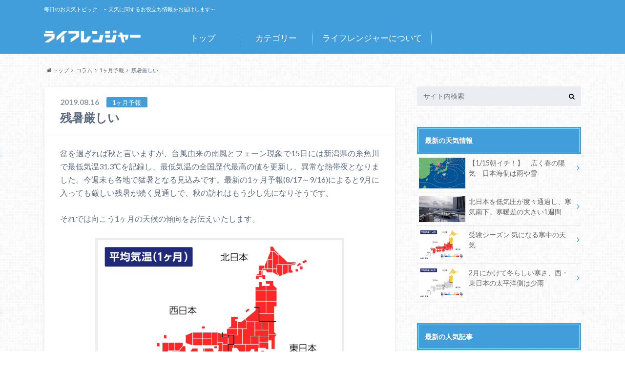

--- FILE ---
content_type: text/html; charset=UTF-8
request_url: https://topic.life-ranger.jp/column/1%E3%83%B6%E6%9C%88%E4%BA%88%E5%A0%B1/46413/
body_size: 17240
content:
<!doctype html>

<!--[if lt IE 7]><html lang="ja" class="no-js lt-ie9 lt-ie8 lt-ie7"><![endif]-->
<!--[if (IE 7)&!(IEMobile)]><html lang="ja" class="no-js lt-ie9 lt-ie8"><![endif]-->
<!--[if (IE 8)&!(IEMobile)]><html lang="ja" class="no-js lt-ie9"><![endif]-->
<!--[if gt IE 8]><!--> <html lang="ja" class="no-js"><!--<![endif]-->

	<head>
		<meta charset="utf-8">

		<meta http-equiv="X-UA-Compatible" content="IE=edge">

		<title>残暑厳しい | ライフレンジャー トピックス</title>

		<meta name="HandheldFriendly" content="True">
		<meta name="MobileOptimized" content="320">
		<meta name="viewport" content="width=device-width, initial-scale=1"/>

		<link rel="apple-touch-icon" href="https://topic.life-ranger.jp/wp-content/uploads/2017/03/favicon.ico">
		<link rel="icon" href="https://topic.life-ranger.jp/wp-content/uploads/2017/03/favicon.ico">

		<link rel="pingback" href="https://topic.life-ranger.jp/xmlrpc.php">

		<!--[if IE]>
		<link rel="shortcut icon" href="https://topic.life-ranger.jp/wp-content/uploads/2017/03/favicon.ico">
		<![endif]-->

		<!--[if lt IE 9]>
		<script src="//html5shiv.googlecode.com/svn/trunk/html5.js"></script>
		<script src="//css3-mediaqueries-js.googlecode.com/svn/trunk/css3-mediaqueries.js"></script>
		<![endif]-->

<!-- GAタグ -->
<script>
  (function(i,s,o,g,r,a,m){i['GoogleAnalyticsObject']=r;i[r]=i[r]||function(){
  (i[r].q=i[r].q||[]).push(arguments)},i[r].l=1*new Date();a=s.createElement(o),
  m=s.getElementsByTagName(o)[0];a.async=1;a.src=g;m.parentNode.insertBefore(a,m)
  })(window,document,'script','//www.google-analytics.com/analytics.js','ga');

  ga('create', 'UA-49301649-5', 'auto');
  ga('send', 'pageview');

</script>

<meta name="msvalidate.01" content="C01F4B2E8ED684E2E376596F15F8CE0F" />
<meta name="google-site-verification" content="Ku76Lgp7DPCAikGM-e7Q0_CeivhE2pR6Y0kbrHlxwpc" />
<!-- Google Tag Manager -->
<script>(function(w,d,s,l,i){w[l]=w[l]||[];w[l].push({'gtm.start':
new Date().getTime(),event:'gtm.js'});var f=d.getElementsByTagName(s)[0],
j=d.createElement(s),dl=l!='dataLayer'?'&l='+l:'';j.async=true;j.src=
'https://www.googletagmanager.com/gtm.js?id='+i+dl;f.parentNode.insertBefore(j,f);
})(window,document,'script','dataLayer','GTM-K798QTQ');</script>
<!-- End Google Tag Manager -->		<meta name='robots' content='max-image-preview:large' />
<link rel='dns-prefetch' href='//topic.life-ranger.jp' />
<link rel='dns-prefetch' href='//ajax.googleapis.com' />
<link rel='dns-prefetch' href='//fonts.googleapis.com' />
<link rel='dns-prefetch' href='//maxcdn.bootstrapcdn.com' />
<link rel="alternate" type="application/rss+xml" title="ライフレンジャー トピックス &raquo; フィード" href="https://topic.life-ranger.jp/feed/" />
<link rel="alternate" type="application/rss+xml" title="ライフレンジャー トピックス &raquo; コメントフィード" href="https://topic.life-ranger.jp/comments/feed/" />
		<!-- This site uses the Google Analytics by ExactMetrics plugin v8.0.0 - Using Analytics tracking - https://www.exactmetrics.com/ -->
		<!-- Note: ExactMetrics is not currently configured on this site. The site owner needs to authenticate with Google Analytics in the ExactMetrics settings panel. -->
					<!-- No tracking code set -->
				<!-- / Google Analytics by ExactMetrics -->
		<script type="text/javascript">
/* <![CDATA[ */
window._wpemojiSettings = {"baseUrl":"https:\/\/s.w.org\/images\/core\/emoji\/15.0.3\/72x72\/","ext":".png","svgUrl":"https:\/\/s.w.org\/images\/core\/emoji\/15.0.3\/svg\/","svgExt":".svg","source":{"concatemoji":"https:\/\/topic.life-ranger.jp\/wp-includes\/js\/wp-emoji-release.min.js"}};
/*! This file is auto-generated */
!function(i,n){var o,s,e;function c(e){try{var t={supportTests:e,timestamp:(new Date).valueOf()};sessionStorage.setItem(o,JSON.stringify(t))}catch(e){}}function p(e,t,n){e.clearRect(0,0,e.canvas.width,e.canvas.height),e.fillText(t,0,0);var t=new Uint32Array(e.getImageData(0,0,e.canvas.width,e.canvas.height).data),r=(e.clearRect(0,0,e.canvas.width,e.canvas.height),e.fillText(n,0,0),new Uint32Array(e.getImageData(0,0,e.canvas.width,e.canvas.height).data));return t.every(function(e,t){return e===r[t]})}function u(e,t,n){switch(t){case"flag":return n(e,"\ud83c\udff3\ufe0f\u200d\u26a7\ufe0f","\ud83c\udff3\ufe0f\u200b\u26a7\ufe0f")?!1:!n(e,"\ud83c\uddfa\ud83c\uddf3","\ud83c\uddfa\u200b\ud83c\uddf3")&&!n(e,"\ud83c\udff4\udb40\udc67\udb40\udc62\udb40\udc65\udb40\udc6e\udb40\udc67\udb40\udc7f","\ud83c\udff4\u200b\udb40\udc67\u200b\udb40\udc62\u200b\udb40\udc65\u200b\udb40\udc6e\u200b\udb40\udc67\u200b\udb40\udc7f");case"emoji":return!n(e,"\ud83d\udc26\u200d\u2b1b","\ud83d\udc26\u200b\u2b1b")}return!1}function f(e,t,n){var r="undefined"!=typeof WorkerGlobalScope&&self instanceof WorkerGlobalScope?new OffscreenCanvas(300,150):i.createElement("canvas"),a=r.getContext("2d",{willReadFrequently:!0}),o=(a.textBaseline="top",a.font="600 32px Arial",{});return e.forEach(function(e){o[e]=t(a,e,n)}),o}function t(e){var t=i.createElement("script");t.src=e,t.defer=!0,i.head.appendChild(t)}"undefined"!=typeof Promise&&(o="wpEmojiSettingsSupports",s=["flag","emoji"],n.supports={everything:!0,everythingExceptFlag:!0},e=new Promise(function(e){i.addEventListener("DOMContentLoaded",e,{once:!0})}),new Promise(function(t){var n=function(){try{var e=JSON.parse(sessionStorage.getItem(o));if("object"==typeof e&&"number"==typeof e.timestamp&&(new Date).valueOf()<e.timestamp+604800&&"object"==typeof e.supportTests)return e.supportTests}catch(e){}return null}();if(!n){if("undefined"!=typeof Worker&&"undefined"!=typeof OffscreenCanvas&&"undefined"!=typeof URL&&URL.createObjectURL&&"undefined"!=typeof Blob)try{var e="postMessage("+f.toString()+"("+[JSON.stringify(s),u.toString(),p.toString()].join(",")+"));",r=new Blob([e],{type:"text/javascript"}),a=new Worker(URL.createObjectURL(r),{name:"wpTestEmojiSupports"});return void(a.onmessage=function(e){c(n=e.data),a.terminate(),t(n)})}catch(e){}c(n=f(s,u,p))}t(n)}).then(function(e){for(var t in e)n.supports[t]=e[t],n.supports.everything=n.supports.everything&&n.supports[t],"flag"!==t&&(n.supports.everythingExceptFlag=n.supports.everythingExceptFlag&&n.supports[t]);n.supports.everythingExceptFlag=n.supports.everythingExceptFlag&&!n.supports.flag,n.DOMReady=!1,n.readyCallback=function(){n.DOMReady=!0}}).then(function(){return e}).then(function(){var e;n.supports.everything||(n.readyCallback(),(e=n.source||{}).concatemoji?t(e.concatemoji):e.wpemoji&&e.twemoji&&(t(e.twemoji),t(e.wpemoji)))}))}((window,document),window._wpemojiSettings);
/* ]]> */
</script>
<style id='wp-emoji-styles-inline-css' type='text/css'>

	img.wp-smiley, img.emoji {
		display: inline !important;
		border: none !important;
		box-shadow: none !important;
		height: 1em !important;
		width: 1em !important;
		margin: 0 0.07em !important;
		vertical-align: -0.1em !important;
		background: none !important;
		padding: 0 !important;
	}
</style>
<link rel='stylesheet' id='wp-block-library-css' href='https://topic.life-ranger.jp/wp-includes/css/dist/block-library/style.min.css' type='text/css' media='all' />
<link rel='stylesheet' id='mpp_gutenberg-css' href='https://topic.life-ranger.jp/wp-content/plugins/metronet-profile-picture/dist/blocks.style.build.css' type='text/css' media='all' />
<style id='classic-theme-styles-inline-css' type='text/css'>
/*! This file is auto-generated */
.wp-block-button__link{color:#fff;background-color:#32373c;border-radius:9999px;box-shadow:none;text-decoration:none;padding:calc(.667em + 2px) calc(1.333em + 2px);font-size:1.125em}.wp-block-file__button{background:#32373c;color:#fff;text-decoration:none}
</style>
<style id='global-styles-inline-css' type='text/css'>
:root{--wp--preset--aspect-ratio--square: 1;--wp--preset--aspect-ratio--4-3: 4/3;--wp--preset--aspect-ratio--3-4: 3/4;--wp--preset--aspect-ratio--3-2: 3/2;--wp--preset--aspect-ratio--2-3: 2/3;--wp--preset--aspect-ratio--16-9: 16/9;--wp--preset--aspect-ratio--9-16: 9/16;--wp--preset--color--black: #000000;--wp--preset--color--cyan-bluish-gray: #abb8c3;--wp--preset--color--white: #ffffff;--wp--preset--color--pale-pink: #f78da7;--wp--preset--color--vivid-red: #cf2e2e;--wp--preset--color--luminous-vivid-orange: #ff6900;--wp--preset--color--luminous-vivid-amber: #fcb900;--wp--preset--color--light-green-cyan: #7bdcb5;--wp--preset--color--vivid-green-cyan: #00d084;--wp--preset--color--pale-cyan-blue: #8ed1fc;--wp--preset--color--vivid-cyan-blue: #0693e3;--wp--preset--color--vivid-purple: #9b51e0;--wp--preset--gradient--vivid-cyan-blue-to-vivid-purple: linear-gradient(135deg,rgba(6,147,227,1) 0%,rgb(155,81,224) 100%);--wp--preset--gradient--light-green-cyan-to-vivid-green-cyan: linear-gradient(135deg,rgb(122,220,180) 0%,rgb(0,208,130) 100%);--wp--preset--gradient--luminous-vivid-amber-to-luminous-vivid-orange: linear-gradient(135deg,rgba(252,185,0,1) 0%,rgba(255,105,0,1) 100%);--wp--preset--gradient--luminous-vivid-orange-to-vivid-red: linear-gradient(135deg,rgba(255,105,0,1) 0%,rgb(207,46,46) 100%);--wp--preset--gradient--very-light-gray-to-cyan-bluish-gray: linear-gradient(135deg,rgb(238,238,238) 0%,rgb(169,184,195) 100%);--wp--preset--gradient--cool-to-warm-spectrum: linear-gradient(135deg,rgb(74,234,220) 0%,rgb(151,120,209) 20%,rgb(207,42,186) 40%,rgb(238,44,130) 60%,rgb(251,105,98) 80%,rgb(254,248,76) 100%);--wp--preset--gradient--blush-light-purple: linear-gradient(135deg,rgb(255,206,236) 0%,rgb(152,150,240) 100%);--wp--preset--gradient--blush-bordeaux: linear-gradient(135deg,rgb(254,205,165) 0%,rgb(254,45,45) 50%,rgb(107,0,62) 100%);--wp--preset--gradient--luminous-dusk: linear-gradient(135deg,rgb(255,203,112) 0%,rgb(199,81,192) 50%,rgb(65,88,208) 100%);--wp--preset--gradient--pale-ocean: linear-gradient(135deg,rgb(255,245,203) 0%,rgb(182,227,212) 50%,rgb(51,167,181) 100%);--wp--preset--gradient--electric-grass: linear-gradient(135deg,rgb(202,248,128) 0%,rgb(113,206,126) 100%);--wp--preset--gradient--midnight: linear-gradient(135deg,rgb(2,3,129) 0%,rgb(40,116,252) 100%);--wp--preset--font-size--small: 13px;--wp--preset--font-size--medium: 20px;--wp--preset--font-size--large: 36px;--wp--preset--font-size--x-large: 42px;--wp--preset--spacing--20: 0.44rem;--wp--preset--spacing--30: 0.67rem;--wp--preset--spacing--40: 1rem;--wp--preset--spacing--50: 1.5rem;--wp--preset--spacing--60: 2.25rem;--wp--preset--spacing--70: 3.38rem;--wp--preset--spacing--80: 5.06rem;--wp--preset--shadow--natural: 6px 6px 9px rgba(0, 0, 0, 0.2);--wp--preset--shadow--deep: 12px 12px 50px rgba(0, 0, 0, 0.4);--wp--preset--shadow--sharp: 6px 6px 0px rgba(0, 0, 0, 0.2);--wp--preset--shadow--outlined: 6px 6px 0px -3px rgba(255, 255, 255, 1), 6px 6px rgba(0, 0, 0, 1);--wp--preset--shadow--crisp: 6px 6px 0px rgba(0, 0, 0, 1);}:where(.is-layout-flex){gap: 0.5em;}:where(.is-layout-grid){gap: 0.5em;}body .is-layout-flex{display: flex;}.is-layout-flex{flex-wrap: wrap;align-items: center;}.is-layout-flex > :is(*, div){margin: 0;}body .is-layout-grid{display: grid;}.is-layout-grid > :is(*, div){margin: 0;}:where(.wp-block-columns.is-layout-flex){gap: 2em;}:where(.wp-block-columns.is-layout-grid){gap: 2em;}:where(.wp-block-post-template.is-layout-flex){gap: 1.25em;}:where(.wp-block-post-template.is-layout-grid){gap: 1.25em;}.has-black-color{color: var(--wp--preset--color--black) !important;}.has-cyan-bluish-gray-color{color: var(--wp--preset--color--cyan-bluish-gray) !important;}.has-white-color{color: var(--wp--preset--color--white) !important;}.has-pale-pink-color{color: var(--wp--preset--color--pale-pink) !important;}.has-vivid-red-color{color: var(--wp--preset--color--vivid-red) !important;}.has-luminous-vivid-orange-color{color: var(--wp--preset--color--luminous-vivid-orange) !important;}.has-luminous-vivid-amber-color{color: var(--wp--preset--color--luminous-vivid-amber) !important;}.has-light-green-cyan-color{color: var(--wp--preset--color--light-green-cyan) !important;}.has-vivid-green-cyan-color{color: var(--wp--preset--color--vivid-green-cyan) !important;}.has-pale-cyan-blue-color{color: var(--wp--preset--color--pale-cyan-blue) !important;}.has-vivid-cyan-blue-color{color: var(--wp--preset--color--vivid-cyan-blue) !important;}.has-vivid-purple-color{color: var(--wp--preset--color--vivid-purple) !important;}.has-black-background-color{background-color: var(--wp--preset--color--black) !important;}.has-cyan-bluish-gray-background-color{background-color: var(--wp--preset--color--cyan-bluish-gray) !important;}.has-white-background-color{background-color: var(--wp--preset--color--white) !important;}.has-pale-pink-background-color{background-color: var(--wp--preset--color--pale-pink) !important;}.has-vivid-red-background-color{background-color: var(--wp--preset--color--vivid-red) !important;}.has-luminous-vivid-orange-background-color{background-color: var(--wp--preset--color--luminous-vivid-orange) !important;}.has-luminous-vivid-amber-background-color{background-color: var(--wp--preset--color--luminous-vivid-amber) !important;}.has-light-green-cyan-background-color{background-color: var(--wp--preset--color--light-green-cyan) !important;}.has-vivid-green-cyan-background-color{background-color: var(--wp--preset--color--vivid-green-cyan) !important;}.has-pale-cyan-blue-background-color{background-color: var(--wp--preset--color--pale-cyan-blue) !important;}.has-vivid-cyan-blue-background-color{background-color: var(--wp--preset--color--vivid-cyan-blue) !important;}.has-vivid-purple-background-color{background-color: var(--wp--preset--color--vivid-purple) !important;}.has-black-border-color{border-color: var(--wp--preset--color--black) !important;}.has-cyan-bluish-gray-border-color{border-color: var(--wp--preset--color--cyan-bluish-gray) !important;}.has-white-border-color{border-color: var(--wp--preset--color--white) !important;}.has-pale-pink-border-color{border-color: var(--wp--preset--color--pale-pink) !important;}.has-vivid-red-border-color{border-color: var(--wp--preset--color--vivid-red) !important;}.has-luminous-vivid-orange-border-color{border-color: var(--wp--preset--color--luminous-vivid-orange) !important;}.has-luminous-vivid-amber-border-color{border-color: var(--wp--preset--color--luminous-vivid-amber) !important;}.has-light-green-cyan-border-color{border-color: var(--wp--preset--color--light-green-cyan) !important;}.has-vivid-green-cyan-border-color{border-color: var(--wp--preset--color--vivid-green-cyan) !important;}.has-pale-cyan-blue-border-color{border-color: var(--wp--preset--color--pale-cyan-blue) !important;}.has-vivid-cyan-blue-border-color{border-color: var(--wp--preset--color--vivid-cyan-blue) !important;}.has-vivid-purple-border-color{border-color: var(--wp--preset--color--vivid-purple) !important;}.has-vivid-cyan-blue-to-vivid-purple-gradient-background{background: var(--wp--preset--gradient--vivid-cyan-blue-to-vivid-purple) !important;}.has-light-green-cyan-to-vivid-green-cyan-gradient-background{background: var(--wp--preset--gradient--light-green-cyan-to-vivid-green-cyan) !important;}.has-luminous-vivid-amber-to-luminous-vivid-orange-gradient-background{background: var(--wp--preset--gradient--luminous-vivid-amber-to-luminous-vivid-orange) !important;}.has-luminous-vivid-orange-to-vivid-red-gradient-background{background: var(--wp--preset--gradient--luminous-vivid-orange-to-vivid-red) !important;}.has-very-light-gray-to-cyan-bluish-gray-gradient-background{background: var(--wp--preset--gradient--very-light-gray-to-cyan-bluish-gray) !important;}.has-cool-to-warm-spectrum-gradient-background{background: var(--wp--preset--gradient--cool-to-warm-spectrum) !important;}.has-blush-light-purple-gradient-background{background: var(--wp--preset--gradient--blush-light-purple) !important;}.has-blush-bordeaux-gradient-background{background: var(--wp--preset--gradient--blush-bordeaux) !important;}.has-luminous-dusk-gradient-background{background: var(--wp--preset--gradient--luminous-dusk) !important;}.has-pale-ocean-gradient-background{background: var(--wp--preset--gradient--pale-ocean) !important;}.has-electric-grass-gradient-background{background: var(--wp--preset--gradient--electric-grass) !important;}.has-midnight-gradient-background{background: var(--wp--preset--gradient--midnight) !important;}.has-small-font-size{font-size: var(--wp--preset--font-size--small) !important;}.has-medium-font-size{font-size: var(--wp--preset--font-size--medium) !important;}.has-large-font-size{font-size: var(--wp--preset--font-size--large) !important;}.has-x-large-font-size{font-size: var(--wp--preset--font-size--x-large) !important;}
:where(.wp-block-post-template.is-layout-flex){gap: 1.25em;}:where(.wp-block-post-template.is-layout-grid){gap: 1.25em;}
:where(.wp-block-columns.is-layout-flex){gap: 2em;}:where(.wp-block-columns.is-layout-grid){gap: 2em;}
:root :where(.wp-block-pullquote){font-size: 1.5em;line-height: 1.6;}
</style>
<link rel='stylesheet' id='style-css' href='https://topic.life-ranger.jp/wp-content/themes/albatros/style.css' type='text/css' media='all' />
<link rel='stylesheet' id='shortcode-css' href='https://topic.life-ranger.jp/wp-content/themes/albatros/library/css/shortcode.css' type='text/css' media='all' />
<link rel='stylesheet' id='gf_Oswald-css' href='//fonts.googleapis.com/css?family=Oswald%3A400%2C300%2C700' type='text/css' media='all' />
<link rel='stylesheet' id='gf_Lato-css' href='//fonts.googleapis.com/css?family=Lato%3A400%2C700%2C400italic%2C700italic' type='text/css' media='all' />
<link rel='stylesheet' id='fontawesome-css' href='//maxcdn.bootstrapcdn.com/font-awesome/4.6.0/css/font-awesome.min.css' type='text/css' media='all' />
<script type="text/javascript" src="//ajax.googleapis.com/ajax/libs/jquery/1.8.3/jquery.min.js" id="jquery-js"></script>
<link rel="https://api.w.org/" href="https://topic.life-ranger.jp/wp-json/" /><link rel="alternate" title="JSON" type="application/json" href="https://topic.life-ranger.jp/wp-json/wp/v2/posts/46413" /><link rel="canonical" href="https://topic.life-ranger.jp/column/1%e3%83%b6%e6%9c%88%e4%ba%88%e5%a0%b1/46413/" />
<link rel='shortlink' href='https://topic.life-ranger.jp/?p=46413' />
<link rel="alternate" title="oEmbed (JSON)" type="application/json+oembed" href="https://topic.life-ranger.jp/wp-json/oembed/1.0/embed?url=https%3A%2F%2Ftopic.life-ranger.jp%2Fcolumn%2F1%25e3%2583%25b6%25e6%259c%2588%25e4%25ba%2588%25e5%25a0%25b1%2F46413%2F" />
<link rel="alternate" title="oEmbed (XML)" type="text/xml+oembed" href="https://topic.life-ranger.jp/wp-json/oembed/1.0/embed?url=https%3A%2F%2Ftopic.life-ranger.jp%2Fcolumn%2F1%25e3%2583%25b6%25e6%259c%2588%25e4%25ba%2588%25e5%25a0%25b1%2F46413%2F&#038;format=xml" />
<style type="text/css">
body{color: #5c6b80;}
a{color: #429edb;}
a:hover{color: #74B7CF;}
#main .article footer .post-categories li a,#main .article footer .tags a{  background: #429edb;  border:1px solid #429edb;}
#main .article footer .tags a{color:#429edb; background: none;}
#main .article footer .post-categories li a:hover,#main .article footer .tags a:hover{ background:#74B7CF;  border-color:#74B7CF;}
input[type="text"],input[type="password"],input[type="datetime"],input[type="datetime-local"],input[type="date"],input[type="month"],input[type="time"],input[type="week"],input[type="number"],input[type="email"],input[type="url"],input[type="search"],input[type="tel"],input[type="color"],select,textarea,.field { background-color: #eaedf2;}
/*ヘッダー*/
.header{background: #429edb;}
.header .subnav .site_description,.header .mobile_site_description{color:  #fff;}
.nav li a,.subnav .linklist li a,.subnav .linklist li a:before {color: #fff;}
.nav li a:hover,.subnav .linklist li a:hover{color:#FFFF00;}
.subnav .contactbutton a{background: #235D72;}
.subnav .contactbutton a:hover{background:#3F7E94;}
@media only screen and (min-width: 768px) {
	.nav ul {background: #323944;}
	.nav li ul.sub-menu li a{color: #B0B4BA;}
}
/*メインエリア*/
.byline .cat-name{background: #429edb; color:  #fff;}
.widgettitle {background: #429edb; color:  #fff;}
.widget li a:after{color: #429edb!important;}

/* 投稿ページ吹き出し見出し */
.single .entry-content h2{background: #5C6B80;}
.single .entry-content h2:after{border-top-color:#5C6B80;}
/* リスト要素 */
.entry-content ul li:before{ background: #5C6B80;}
.entry-content ol li:before{ background: #5C6B80;}
/* カテゴリーラベル */
.single .authorbox .author-newpost li .cat-name,.related-box li .cat-name{ background: #429edb;color:  #fff;}
/* CTA */
.cta-inner{ background: #323944;}
/* ローカルナビ */
.local-nav .title a{ background: #429edb;}
.local-nav .current_page_item a{color:#429edb;}
/* ランキングバッジ */
ul.wpp-list li a:before{background: #429edb;color:  #fff;}
/* アーカイブのボタン */
.readmore a{border:1px solid #429edb;color:#429edb;}
.readmore a:hover{background:#429edb;color:#fff;}
/* ボタンの色 */
.btn-wrap a{background: #429edb;border: 1px solid #429edb;}
.btn-wrap a:hover{background: #74B7CF;}
.btn-wrap.simple a{border:1px solid #429edb;color:#429edb;}
.btn-wrap.simple a:hover{background:#429edb;}
/* コメント */
.blue-btn, .comment-reply-link, #submit { background-color: #429edb; }
.blue-btn:hover, .comment-reply-link:hover, #submit:hover, .blue-btn:focus, .comment-reply-link:focus, #submit:focus {background-color: #74B7CF; }
/* サイドバー */
.widget a{text-decoration:none; color:#666;}
.widget a:hover{color:#999;}
/*フッター*/
#footer-top{background-color: #323944; color: #86909E;}
.footer a,#footer-top a{color: #B0B4BA;}
#footer-top .widgettitle{color: #86909E;}
.footer {background-color: #323944;color: #86909E;}
.footer-links li:before{ color: #429edb;}
/* ページネーション */
.pagination a, .pagination span,.page-links a , .page-links ul > li > span{color: #429edb;}
.pagination a:hover, .pagination a:focus,.page-links a:hover, .page-links a:focus{background-color: #429edb;}
.pagination .current:hover, .pagination .current:focus{color: #74B7CF;}
</style>
        <script>
			/* <![CDATA[ */
			</script>
<script data-kz-key="6680622f25bc62ab" data-kz-namespace="kzs" src="//cdn.kaizenplatform.net/s/66/80622f25bc62ab.js">			/* ]]> */
		</script>
        <style type="text/css" id="custom-background-css">
body.custom-background { background-image: url("https://topic.life-ranger.jp/wp-content/themes/albatros/library/images/body_bg01.png"); background-position: left top; background-size: auto; background-repeat: repeat; background-attachment: scroll; }
</style>
	

	</head>

	<body class="post-template-default single single-post postid-46413 single-format-standard custom-background" itemscope itemtype="//schema.org/WebPage">

		<div id="container">

					
			<header class="header" role="banner" itemscope itemtype="//schema.org/WPHeader">

				<div id="inner-header" class="wrap cf">


					
<div id="logo">
																		<p class="h1 img" itemscope itemtype="//schema.org/Organization"><a href="https://topic.life-ranger.jp"><img src="https://topic.life-ranger.jp/wp-content/uploads/2017/03/logo.png" alt="ライフレンジャー トピックス"></a></p>
											</div>					
					
					<div class="subnav cf">
										<p class="site_description">毎日のお天気トピック　～天気に関するお役立ち情報をお届けします～</p>
										
										
										</div>

					<nav id="g_nav" role="navigation" itemscope itemtype="//schema.org/SiteNavigationElement">
						<ul id="menu-albatrosmenu" class="nav top-nav cf"><li id="menu-item-12464" class="menu-item menu-item-type-custom menu-item-object-custom menu-item-12464"><a href="/">トップ<span class="gf"></span></a></li>
<li id="menu-item-12465" class="menu-item menu-item-type-custom menu-item-object-custom menu-item-has-children menu-item-12465"><a href="/#">カテゴリー<span class="gf"></span></a>
<ul class="sub-menu">
	<li id="menu-item-12467" class="menu-item menu-item-type-taxonomy menu-item-object-category current-post-ancestor menu-item-has-children menu-item-12467"><a href="https://topic.life-ranger.jp/category/column/">コラム<span class="gf">お天気の読み物記事です</span></a>
	<ul class="sub-menu">
		<li id="menu-item-12468" class="menu-item menu-item-type-taxonomy menu-item-object-category current-post-ancestor current-menu-parent current-post-parent menu-item-12468"><a href="https://topic.life-ranger.jp/category/column/1%e3%83%b6%e6%9c%88%e4%ba%88%e5%a0%b1/">1ヶ月予報<span class="gf"></span></a></li>
		<li id="menu-item-12469" class="menu-item menu-item-type-taxonomy menu-item-object-category menu-item-12469"><a href="https://topic.life-ranger.jp/category/column/3%e3%83%b6%e6%9c%88%e4%ba%88%e5%a0%b1/">3ヶ月予報<span class="gf"></span></a></li>
		<li id="menu-item-12470" class="menu-item menu-item-type-taxonomy menu-item-object-category menu-item-12470"><a href="https://topic.life-ranger.jp/category/column/%e3%81%93%e3%82%93%e3%81%aa%e3%81%ae%e9%a3%9f%e3%81%b9%e3%81%9f%e3%81%84%ef%bc%81/">こんなの食べたい！<span class="gf"></span></a></li>
		<li id="menu-item-12471" class="menu-item menu-item-type-taxonomy menu-item-object-category menu-item-12471"><a href="https://topic.life-ranger.jp/category/column/%e3%83%87%e3%83%bc%e3%82%bf%e3%81%a8%e3%83%a9%e3%83%b3%e3%82%ad%e3%83%b3%e3%82%b0/">データとランキング<span class="gf"></span></a></li>
		<li id="menu-item-12472" class="menu-item menu-item-type-taxonomy menu-item-object-category menu-item-12472"><a href="https://topic.life-ranger.jp/category/column/%e3%83%88%e3%83%aa%e3%83%93%e3%82%a2/">トリビア<span class="gf"></span></a></li>
		<li id="menu-item-12473" class="menu-item menu-item-type-taxonomy menu-item-object-category menu-item-12473"><a href="https://topic.life-ranger.jp/category/column/%e5%9c%b0%e5%9f%9f%e3%83%8d%e3%82%bf/">地域ネタ<span class="gf"></span></a></li>
		<li id="menu-item-12474" class="menu-item menu-item-type-taxonomy menu-item-object-category menu-item-12474"><a href="https://topic.life-ranger.jp/category/column/%e5%a4%a9%e4%bd%93%e8%a6%b3%e6%b8%ac/">天体観測<span class="gf"></span></a></li>
		<li id="menu-item-12475" class="menu-item menu-item-type-taxonomy menu-item-object-category menu-item-12475"><a href="https://topic.life-ranger.jp/category/column/%e5%a4%a9%e6%b0%97%e3%81%a8%e6%82%a9%e3%81%bf/">天気と悩み<span class="gf"></span></a></li>
		<li id="menu-item-12476" class="menu-item menu-item-type-taxonomy menu-item-object-category menu-item-12476"><a href="https://topic.life-ranger.jp/category/column/%e7%b5%b6%e3%83%a1%e3%83%84%e3%82%ad%e3%82%b0%e7%a8%ae/">絶メツキグ種<span class="gf"></span></a></li>
		<li id="menu-item-12477" class="menu-item menu-item-type-taxonomy menu-item-object-category menu-item-12477"><a href="https://topic.life-ranger.jp/category/column/%e9%98%b2%e7%81%bd/">防災<span class="gf"></span></a></li>
		<li id="menu-item-12478" class="menu-item menu-item-type-taxonomy menu-item-object-category menu-item-12478"><a href="https://topic.life-ranger.jp/category/column/%e9%9b%b2%e3%81%ab%e3%81%9b%e3%81%be%e3%82%8b/">雲にせまる<span class="gf"></span></a></li>
	</ul>
</li>
	<li id="menu-item-12479" class="menu-item menu-item-type-taxonomy menu-item-object-category menu-item-12479"><a href="https://topic.life-ranger.jp/category/%e4%ba%88%e5%a0%b1%e5%a3%ab%e3%82%b5%e3%82%a4%e3%83%ac%e3%83%b3/">予報士サイレン<span class="gf"></span></a></li>
	<li id="menu-item-12481" class="menu-item menu-item-type-taxonomy menu-item-object-category menu-item-12481"><a href="https://topic.life-ranger.jp/category/season/">季節情報<span class="gf">季節情報（さくら・梅雨など）</span></a></li>
	<li id="menu-item-12482" class="menu-item menu-item-type-taxonomy menu-item-object-category menu-item-12482"><a href="https://topic.life-ranger.jp/category/%e6%9c%9d%e3%82%a4%e3%83%81/">朝イチ<span class="gf"></span></a></li>
	<li id="menu-item-12483" class="menu-item menu-item-type-taxonomy menu-item-object-category menu-item-12483"><a href="https://topic.life-ranger.jp/category/%e6%a9%9f%e8%83%bd%e7%b4%b9%e4%bb%8b/">機能紹介<span class="gf"></span></a></li>
	<li id="menu-item-12488" class="menu-item menu-item-type-taxonomy menu-item-object-category menu-item-12488"><a href="https://topic.life-ranger.jp/category/news/">お知らせ<span class="gf"></span></a></li>
</ul>
</li>
<li id="menu-item-12466" class="menu-item menu-item-type-custom menu-item-object-custom menu-item-12466"><a href="/site-about/">ライフレンジャーについて<span class="gf"></span></a></li>
</ul>
					</nav>

				</div>

			</header>


<div id="breadcrumb" class="breadcrumb inner wrap cf"><ul><li itemscope itemtype="//data-vocabulary.org/Breadcrumb"><a href="https://topic.life-ranger.jp/" itemprop="url"><i class="fa fa-home"></i><span itemprop="title"> トップ</span></a></li><li itemscope itemtype="//data-vocabulary.org/Breadcrumb"><a href="https://topic.life-ranger.jp/category/column/" itemprop="url"><span itemprop="title">コラム</span></a></li><li itemscope itemtype="//data-vocabulary.org/Breadcrumb"><a href="https://topic.life-ranger.jp/category/column/1%e3%83%b6%e6%9c%88%e4%ba%88%e5%a0%b1/" itemprop="url"><span itemprop="title">1ヶ月予報</span></a></li><li>残暑厳しい</li></ul></div>

			<div id="content">

				<div id="inner-content" class="wrap cf">

					<main id="main" class="m-all t-2of3 d-5of7 cf" role="main" itemscope itemprop="mainContentOfPage" itemtype="//schema.org/Blog">

												  

		              <article id="post-46413" class="post-46413 post type-post status-publish format-standard has-post-thumbnail hentry category-87 article cf" role="article" itemscope itemprop="blogPost" itemtype="//schema.org/BlogPosting">
		
		                <header class="article-header entry-header">
		                  <p class="byline entry-meta vcard">
			                		
					<span class="date entry-date updated" itemprop="datePublished" datetime="2019-08-16">2019.08.16</span>
			                <span class="cat-name cat-id-87">1ヶ月予報</span>
			                <span class="author" style="display: none;"><span class="fn">きっしー</span></span>
		
		                  </p>
		
		
		                  <h1 class="entry-title single-title" itemprop="headline" rel="bookmark">残暑厳しい</h1>
		
		                </header>
						
		                <section class="entry-content cf" itemprop="articleBody">

						

						<p style="text-align: justify;">盆を過ぎれば秋と言いますが、台風由来の南風とフェーン現象で15日には新潟県の糸魚川で最低気温31.3℃を記録し、最低気温の全国歴代最高の値を更新し、異常な熱帯夜となりました。今週末も各地で猛暑となる見込みです。最新の1ヶ月予報(8/17～9/16)によると9月に入っても厳しい残暑が続く見通しで、秋の訪れはもう少し先になりそうです。</p>
<p style="text-align: justify;">それでは向こう1ヶ月の天候の傾向をお伝えいたします。</p>
<div id="attachment_46414" style="width: 510px" class="wp-caption aligncenter"><img decoding="async" aria-describedby="caption-attachment-46414" class="size-medium wp-image-46414" src="https://topic.life-ranger.jp/wp-content/uploads/2019/08/a06b623159e9807bf7a0f05fbcc453fa-500x344.png" alt="" width="500" height="344" srcset="https://topic.life-ranger.jp/wp-content/uploads/2019/08/a06b623159e9807bf7a0f05fbcc453fa-500x344.png 500w, https://topic.life-ranger.jp/wp-content/uploads/2019/08/a06b623159e9807bf7a0f05fbcc453fa.png 640w" sizes="(max-width: 500px) 100vw, 500px" /><p id="caption-attachment-46414" class="wp-caption-text">平均気温の傾向(8/17～9/16)</p></div>
<p style="text-align: justify;">向こう1ヶ月の気温は前回の傾向と同じく、全国的に平年より高い見通しです。特に九州南部から関東甲信地方は高温に関する早期警戒情報が発表されており、農作物の管理や暑さに対する備えが必要です。北日本では秋雨前線の影響などで天気が周期的に変化する見込みで、向こう1ヶ月の降水量は平年並みか多い予想となっています。そのほかの地域の降水量は平年並みの予想ですが、9月にかけて台風シーズンが続くため、その動向次第では降水量の傾向が大きく変化する可能性があるでしょう。最新の気象情報にご注意ください。</p>
<div id="attachment_46415" style="width: 510px" class="wp-caption aligncenter"><img loading="lazy" decoding="async" aria-describedby="caption-attachment-46415" class="size-medium wp-image-46415" src="https://topic.life-ranger.jp/wp-content/uploads/2019/08/0ddf9741bcb8836ca89115150655fbb5-500x344.png" alt="" width="500" height="344" srcset="https://topic.life-ranger.jp/wp-content/uploads/2019/08/0ddf9741bcb8836ca89115150655fbb5-500x344.png 500w, https://topic.life-ranger.jp/wp-content/uploads/2019/08/0ddf9741bcb8836ca89115150655fbb5.png 640w" sizes="(max-width: 500px) 100vw, 500px" /><p id="caption-attachment-46415" class="wp-caption-text">降水量の傾向(8/17～9/16)</p></div>
<p style="text-align: right;">(きっしー)</p>

						
		                </section>

												
						



						

												<div class="sharewrap">
										            <h3>シェア！</h3>
													
<div class="share short">

<div class="sns">
<ul class="clearfix">
<!--ツイートボタン-->
<li class="twitter"> 
<a target="blank" href="//twitter.com/intent/tweet?url=https%3A%2F%2Ftopic.life-ranger.jp%2Fcolumn%2F1%25e3%2583%25b6%25e6%259c%2588%25e4%25ba%2588%25e5%25a0%25b1%2F46413%2F&text=%E6%AE%8B%E6%9A%91%E5%8E%B3%E3%81%97%E3%81%84&tw_p=tweetbutton" onclick="window.open(this.href, 'tweetwindow', 'width=550, height=450,personalbar=0,toolbar=0,scrollbars=1,resizable=1'); return false;"><i class="fa fa-twitter"></i></a>
</li>

<li class="facebook">
<a href="http://www.facebook.com/sharer.php?src=bm&u=https%3A%2F%2Ftopic.life-ranger.jp%2Fcolumn%2F1%25e3%2583%25b6%25e6%259c%2588%25e4%25ba%2588%25e5%25a0%25b1%2F46413%2F&t=%E6%AE%8B%E6%9A%91%E5%8E%B3%E3%81%97%E3%81%84" onclick="javascript:window.open(this.href, '', 'menubar=no,toolbar=no,resizable=yes,scrollbars=yes,height=300,width=600');return false;"><i class="fa fa-facebook"></i></a>
</li>

<!--Google+ボタン-->
<li class="googleplus">
<a href="//plusone.google.com/_/+1/confirm?hl=ja&url=https://topic.life-ranger.jp/column/1%e3%83%b6%e6%9c%88%e4%ba%88%e5%a0%b1/46413/&title=%E6%AE%8B%E6%9A%91%E5%8E%B3%E3%81%97%E3%81%84" onclick="window.open(this.href, 'window', 'width=550, height=450,personalbar=0,toolbar=0,scrollbars=1,resizable=1'); return false;" rel="tooltip" data-toggle="tooltip" data-placement="top" title="GooglePlusで共有"><i class="fa fa-google-plus"></i></a>
</li>

<!--LINEボタン-->   
<li class="line">
<a href="//line.me/R/msg/text/?%E6%AE%8B%E6%9A%91%E5%8E%B3%E3%81%97%E3%81%84%0Ahttps%3A%2F%2Ftopic.life-ranger.jp%2Fcolumn%2F1%25e3%2583%25b6%25e6%259c%2588%25e4%25ba%2588%25e5%25a0%25b1%2F46413%2F" target="_blank"><i style="font-size:1em" class="">LINE</i><!--span class="text">LINE</span--><span class="count"></span></a>
</li>   
</div> 


</div>						</div>
												
						
						

  
  

		                <footer class="article-footer">

							<div class="category-newpost-wrap">
							<h3><a href="https://topic.life-ranger.jp/category/column/1%e3%83%b6%e6%9c%88%e4%ba%88%e5%a0%b1/" rel="category tag">1ヶ月予報</a>の最新記事</h3>
														<ul class="category-newpost cf">
																					<li class="cf"><span class="date">2026.01.09</span><a href="https://topic.life-ranger.jp/column/1%e3%83%b6%e6%9c%88%e4%ba%88%e5%a0%b1/114526/" title="受験シーズン 気になる寒中の天気"> 受験シーズン 気になる寒中の天気</a></li>
														<li class="cf"><span class="date">2026.01.02</span><a href="https://topic.life-ranger.jp/column/1%e3%83%b6%e6%9c%88%e4%ba%88%e5%a0%b1/114356/" title="本格的な冬の寒さへ"> 本格的な冬の寒さへ</a></li>
														<li class="cf"><span class="date">2025.12.26</span><a href="https://topic.life-ranger.jp/column/1%e3%83%b6%e6%9c%88%e4%ba%88%e5%a0%b1/114244/" title="穏やかな年末年始、3日(土)以降は強い冬型へ"> 穏やかな年末年始、3日(土)以降は強い冬型へ</a></li>
																					</ul>
							</div>
	
			                <ul class="post-categories">
	<li><a href="https://topic.life-ranger.jp/category/column/1%e3%83%b6%e6%9c%88%e4%ba%88%e5%a0%b1/" rel="category tag">1ヶ月予報</a></li></ul>			
			                		
		                </footer>
						
		              </article>
		

						
							<!--div class="np-post">	
								<div class="navigation">
																<div class="prev"><a href="https://topic.life-ranger.jp/%e6%9c%9d%e3%82%a4%e3%83%81/46367/" rel="prev">【8/16 朝イチ！】大荒れの範囲は東～北日本へ</a></div>
																								<div class="next"><a href="https://topic.life-ranger.jp/%e6%9c%9d%e3%82%a4%e3%83%81/46417/" rel="next">【8/17 朝イチ！】東北以西は猛暑、北海道は大雨警戒。</a></div>
																</div>
							</div-->




	
							

						
						

					</main>

									<div id="sidebar1" class="sidebar m-all t-1of3 d-2of7 last-col cf" role="complementary">
					
					 
					
										
										
											<div id="search-2" class="widget widget_search"><form role="search" method="get" id="searchform" class="searchform" action="https://topic.life-ranger.jp/">
    <div>
        <label for="s" class="screen-reader-text"></label>
        <input type="search" id="s" name="s" value="" placeholder="サイト内検索" /><button type="submit" id="searchsubmit" ><i class="fa fa-search"></i></button>
    </div>
</form></div>										
					<!--  カテゴリーごと  -->
<div id="" class="widget widget_recent_entries">
	<h4 class="widgettitle">
		<span>最新の天気情報</span>
	</h4>
	<ul>

				<li class="cf">
				<a href="https://topic.life-ranger.jp/%e6%9c%9d%e3%82%a4%e3%83%81/114625/" rel="bookmark" title="【1/15朝イチ！】　広く春の陽気　日本海側は雨や雪">
											<figure class="eyecatch">
							<img width="300" height="200" src="https://topic.life-ranger.jp/wp-content/uploads/2026/01/c2eeedf3ee60b9fe27007848a102c317-3-300x200.jpg" class="attachment-home-thum size-home-thum wp-post-image" alt="" decoding="async" loading="lazy" />						</figure>
										【1/15朝イチ！】　広く春の陽気　日本海側は雨や雪								
				</a>
				</li><!-- .post -->

				<li class="cf">
				<a href="https://topic.life-ranger.jp/column/%e4%bb%8a%e9%80%b1%e3%81%ae%e5%a4%a9%e6%b0%97/114570/" rel="bookmark" title="北日本を低気圧が度々通過し、寒気南下。寒暖差の大きい1週間">
											<figure class="eyecatch">
							<img width="300" height="169" src="https://topic.life-ranger.jp/wp-content/uploads/2017/01/nagoya.jpg" class="attachment-home-thum size-home-thum wp-post-image" alt="" decoding="async" loading="lazy" />						</figure>
										北日本を低気圧が度々通過し、寒気南下。寒暖差の大きい1週間								
				</a>
				</li><!-- .post -->

				<li class="cf">
				<a href="https://topic.life-ranger.jp/column/1%e3%83%b6%e6%9c%88%e4%ba%88%e5%a0%b1/114526/" rel="bookmark" title="受験シーズン 気になる寒中の天気">
											<figure class="eyecatch">
							<img width="300" height="200" src="https://topic.life-ranger.jp/wp-content/uploads/2026/01/f9259bd28ba207c85de373c97a80c0db-300x200.png" class="attachment-home-thum size-home-thum wp-post-image" alt="" decoding="async" loading="lazy" />						</figure>
										受験シーズン 気になる寒中の天気								
				</a>
				</li><!-- .post -->

				<li class="cf">
				<a href="https://topic.life-ranger.jp/column/3%e3%83%b6%e6%9c%88%e4%ba%88%e5%a0%b1/114196/" rel="bookmark" title="2月にかけて冬らしい寒さ、西・東日本の太平洋側は少雨">
											<figure class="eyecatch">
							<img width="300" height="200" src="https://topic.life-ranger.jp/wp-content/uploads/2025/12/fb99c545b6329ae1c714e77d68dae8c0-300x200.png" class="attachment-home-thum size-home-thum wp-post-image" alt="" decoding="async" loading="lazy" />						</figure>
										2月にかけて冬らしい寒さ、西・東日本の太平洋側は少雨								
				</a>
				</li><!-- .post -->

		</ul>
	</div>					<!--  カテゴリーごと  -->


<div id="" class="widget widget_recent_entries">
        <h4 class="widgettitle">
		<span>最新の人気記事</span>
	</h4>
	<ul>

		<li class="cf">
			<a href="https://topic.life-ranger.jp/%e6%9c%9d%e3%82%a4%e3%83%81/114554/" rel="bookmark" title="【1/11朝イチ！】日本海側を中心に大雪や猛吹雪、暴風に警戒">
											<figure class="eyecatch">
							<img width="300" height="200" src="https://topic.life-ranger.jp/wp-content/uploads/2026/01/chartmap_640x440_2026011009_t24-300x200.png" class="attachment-home-thum size-home-thum wp-post-image" alt="" decoding="async" loading="lazy" />						</figure>
										【1/11朝イチ！】日本海側を中心に大雪や猛吹雪、暴風に警戒								
			</a>
		</li><!-- .post -->
		<li class="cf">
			<a href="https://topic.life-ranger.jp/column/1%e3%83%b6%e6%9c%88%e4%ba%88%e5%a0%b1/114526/" rel="bookmark" title="受験シーズン 気になる寒中の天気">
											<figure class="eyecatch">
							<img width="300" height="200" src="https://topic.life-ranger.jp/wp-content/uploads/2026/01/f9259bd28ba207c85de373c97a80c0db-300x200.png" class="attachment-home-thum size-home-thum wp-post-image" alt="" decoding="async" loading="lazy" />						</figure>
										受験シーズン 気になる寒中の天気								
			</a>
		</li><!-- .post -->
		<li class="cf">
			<a href="https://topic.life-ranger.jp/%e6%9c%9d%e3%82%a4%e3%83%81/114581/" rel="bookmark" title="【1/12朝イチ！】　北陸以北は暴風雪続く、広く真冬の寒さ">
											<figure class="eyecatch">
							<img width="300" height="200" src="https://topic.life-ranger.jp/wp-content/uploads/2026/01/4998871ad7fd6090d00f4df92831b320-1-300x200.jpg" class="attachment-home-thum size-home-thum wp-post-image" alt="" decoding="async" loading="lazy" />						</figure>
										【1/12朝イチ！】　北陸以北は暴風雪続く、広く真冬の寒さ								
			</a>
		</li><!-- .post -->
		<li class="cf">
			<a href="https://topic.life-ranger.jp/column/%e4%bb%8a%e9%80%b1%e3%81%ae%e5%a4%a9%e6%b0%97/114570/" rel="bookmark" title="北日本を低気圧が度々通過し、寒気南下。寒暖差の大きい1週間">
											<figure class="eyecatch">
							<img width="300" height="169" src="https://topic.life-ranger.jp/wp-content/uploads/2017/01/nagoya.jpg" class="attachment-home-thum size-home-thum wp-post-image" alt="" decoding="async" loading="lazy" />						</figure>
										北日本を低気圧が度々通過し、寒気南下。寒暖差の大きい1週間								
			</a>
		</li><!-- .post -->
		<li class="cf">
			<a href="https://topic.life-ranger.jp/%e6%9c%9d%e3%82%a4%e3%83%81/114515/" rel="bookmark" title="【1/9朝イチ！】　冬型緩み、次第に雪も収まる">
											<figure class="eyecatch">
							<img width="300" height="200" src="https://topic.life-ranger.jp/wp-content/uploads/2026/01/c2eeedf3ee60b9fe27007848a102c317-1-300x200.jpg" class="attachment-home-thum size-home-thum wp-post-image" alt="" decoding="async" loading="lazy" />						</figure>
										【1/9朝イチ！】　冬型緩み、次第に雪も収まる								
			</a>
		</li><!-- .post -->

	</ul>
</div>

					

											<div id="recent-posts-2" class="widget widget_recent_entries"><h4 class="widgettitle"><span>最新の投稿</span></h4>			<ul>
								
				<li class="cf">
					<a href="https://topic.life-ranger.jp/column/%e9%80%b1%e6%9c%ab%e3%81%ae%e5%a4%a9%e6%b0%97/114639/" title="北日本周期的に低気圧通過　九州～東北南部は黄砂飛来">
												<figure class="eyecatch">
							<img width="300" height="200" src="https://topic.life-ranger.jp/wp-content/uploads/2018/01/40e63d2e6561ade20cc5e872d71eb410-300x200.jpg" class="attachment-home-thum size-home-thum wp-post-image" alt="" decoding="async" loading="lazy" />						</figure>
												北日本周期的に低気圧通過　九州～東北南部は黄砂飛来											</a>
				</li>
								
				<li class="cf">
					<a href="https://topic.life-ranger.jp/%e6%9c%9d%e3%82%a4%e3%83%81/114625/" title="【1/15朝イチ！】　広く春の陽気　日本海側は雨や雪">
												<figure class="eyecatch">
							<img width="300" height="200" src="https://topic.life-ranger.jp/wp-content/uploads/2026/01/c2eeedf3ee60b9fe27007848a102c317-3-300x200.jpg" class="attachment-home-thum size-home-thum wp-post-image" alt="" decoding="async" loading="lazy" />						</figure>
												【1/15朝イチ！】　広く春の陽気　日本海側は雨や雪											</a>
				</li>
								
				<li class="cf">
					<a href="https://topic.life-ranger.jp/%e6%9c%9d%e3%82%a4%e3%83%81/114609/" title="【1/14朝イチ！】北日本は猛吹雪に警戒、太平洋側は晴れ">
												<figure class="eyecatch">
							<img width="300" height="200" src="https://topic.life-ranger.jp/wp-content/uploads/2026/01/chartmap_640x440_2026011309_t24-300x200.png" class="attachment-home-thum size-home-thum wp-post-image" alt="" decoding="async" loading="lazy" />						</figure>
												【1/14朝イチ！】北日本は猛吹雪に警戒、太平洋側は晴れ											</a>
				</li>
								
				<li class="cf">
					<a href="https://topic.life-ranger.jp/%e6%9c%9d%e3%82%a4%e3%83%81/114597/" title="【1/13朝イチ！】日本海側や東北北部以北を中心に雨や雪">
												<figure class="eyecatch">
							<img width="300" height="200" src="https://topic.life-ranger.jp/wp-content/uploads/2026/01/c2b4930f72357580ff0715d3cca415d3-300x200.png" class="attachment-home-thum size-home-thum wp-post-image" alt="" decoding="async" loading="lazy" />						</figure>
												【1/13朝イチ！】日本海側や東北北部以北を中心に雨や雪											</a>
				</li>
								
				<li class="cf">
					<a href="https://topic.life-ranger.jp/%e6%9c%9d%e3%82%a4%e3%83%81/114581/" title="【1/12朝イチ！】　北陸以北は暴風雪続く、広く真冬の寒さ">
												<figure class="eyecatch">
							<img width="300" height="200" src="https://topic.life-ranger.jp/wp-content/uploads/2026/01/4998871ad7fd6090d00f4df92831b320-1-300x200.jpg" class="attachment-home-thum size-home-thum wp-post-image" alt="" decoding="async" loading="lazy" />						</figure>
												【1/12朝イチ！】　北陸以北は暴風雪続く、広く真冬の寒さ											</a>
				</li>
							</ul>
			 
			</div><div id="categories-2" class="widget widget_categories"><h4 class="widgettitle"><span>カテゴリー</span></h4><form action="https://topic.life-ranger.jp" method="get"><label class="screen-reader-text" for="cat">カテゴリー</label><select  name='cat' id='cat' class='postform'>
	<option value='-1'>カテゴリーを選択</option>
	<option class="level-0" value="87">1ヶ月予報</option>
	<option class="level-0" value="88">3ヶ月予報</option>
	<option class="level-0" value="90">お知らせ</option>
	<option class="level-0" value="11">コラム</option>
	<option class="level-0" value="65">こんなの食べたい！</option>
	<option class="level-0" value="64">データとランキング</option>
	<option class="level-0" value="67">トリビア</option>
	<option class="level-0" value="89">予報士サイレン</option>
	<option class="level-0" value="659">予防</option>
	<option class="level-0" value="116">今週の天気</option>
	<option class="level-0" value="1747">健康情報</option>
	<option class="level-0" value="655">台風</option>
	<option class="level-0" value="61">地域ネタ</option>
	<option class="level-0" value="60">天体観測</option>
	<option class="level-0" value="63">天気と悩み</option>
	<option class="level-0" value="10">季節情報</option>
	<option class="level-0" value="944">寒候期予報</option>
	<option class="level-0" value="658">対策</option>
	<option class="level-0" value="1836">技術</option>
	<option class="level-0" value="690">暖候期予報</option>
	<option class="level-0" value="59">朝イチ</option>
	<option class="level-0" value="27">機能紹介</option>
	<option class="level-0" value="1752">気象のこと</option>
	<option class="level-0" value="653">気象注意</option>
	<option class="level-0" value="657">気象災害</option>
	<option class="level-0" value="648">火災</option>
	<option class="level-0" value="654">生物被害</option>
	<option class="level-0" value="660">知識</option>
	<option class="level-0" value="62">絶メツキグ種</option>
	<option class="level-0" value="117">週末の天気</option>
	<option class="level-0" value="66">防災</option>
	<option class="level-0" value="647">防災コラム</option>
	<option class="level-0" value="651">雨災害</option>
	<option class="level-0" value="649">雪災害</option>
	<option class="level-0" value="58">雲にせまる</option>
	<option class="level-0" value="656">雷</option>
	<option class="level-0" value="650">震災</option>
	<option class="level-0" value="652">食中毒</option>
	<option class="level-0" value="524">魚</option>
</select>
</form><script type="text/javascript">
/* <![CDATA[ */

(function() {
	var dropdown = document.getElementById( "cat" );
	function onCatChange() {
		if ( dropdown.options[ dropdown.selectedIndex ].value > 0 ) {
			dropdown.parentNode.submit();
		}
	}
	dropdown.onchange = onCatChange;
})();

/* ]]> */
</script>
</div><div id="archives-2" class="widget widget_archive"><h4 class="widgettitle"><span>月別アーカイブ</span></h4>		<label class="screen-reader-text" for="archives-dropdown-2">月別アーカイブ</label>
		<select id="archives-dropdown-2" name="archive-dropdown">
			
			<option value="">月を選択</option>
				<option value='https://topic.life-ranger.jp/date/2026/01/'> 2026年1月 </option>
	<option value='https://topic.life-ranger.jp/date/2025/12/'> 2025年12月 </option>
	<option value='https://topic.life-ranger.jp/date/2025/11/'> 2025年11月 </option>
	<option value='https://topic.life-ranger.jp/date/2025/10/'> 2025年10月 </option>
	<option value='https://topic.life-ranger.jp/date/2025/09/'> 2025年9月 </option>
	<option value='https://topic.life-ranger.jp/date/2025/08/'> 2025年8月 </option>
	<option value='https://topic.life-ranger.jp/date/2025/07/'> 2025年7月 </option>
	<option value='https://topic.life-ranger.jp/date/2025/06/'> 2025年6月 </option>
	<option value='https://topic.life-ranger.jp/date/2025/05/'> 2025年5月 </option>
	<option value='https://topic.life-ranger.jp/date/2025/04/'> 2025年4月 </option>
	<option value='https://topic.life-ranger.jp/date/2025/03/'> 2025年3月 </option>
	<option value='https://topic.life-ranger.jp/date/2025/02/'> 2025年2月 </option>
	<option value='https://topic.life-ranger.jp/date/2025/01/'> 2025年1月 </option>
	<option value='https://topic.life-ranger.jp/date/2024/12/'> 2024年12月 </option>
	<option value='https://topic.life-ranger.jp/date/2024/11/'> 2024年11月 </option>
	<option value='https://topic.life-ranger.jp/date/2024/10/'> 2024年10月 </option>
	<option value='https://topic.life-ranger.jp/date/2024/09/'> 2024年9月 </option>
	<option value='https://topic.life-ranger.jp/date/2024/08/'> 2024年8月 </option>
	<option value='https://topic.life-ranger.jp/date/2024/07/'> 2024年7月 </option>
	<option value='https://topic.life-ranger.jp/date/2024/06/'> 2024年6月 </option>
	<option value='https://topic.life-ranger.jp/date/2024/05/'> 2024年5月 </option>
	<option value='https://topic.life-ranger.jp/date/2024/04/'> 2024年4月 </option>
	<option value='https://topic.life-ranger.jp/date/2024/03/'> 2024年3月 </option>
	<option value='https://topic.life-ranger.jp/date/2024/02/'> 2024年2月 </option>
	<option value='https://topic.life-ranger.jp/date/2024/01/'> 2024年1月 </option>
	<option value='https://topic.life-ranger.jp/date/2023/12/'> 2023年12月 </option>
	<option value='https://topic.life-ranger.jp/date/2023/11/'> 2023年11月 </option>
	<option value='https://topic.life-ranger.jp/date/2023/10/'> 2023年10月 </option>
	<option value='https://topic.life-ranger.jp/date/2023/09/'> 2023年9月 </option>
	<option value='https://topic.life-ranger.jp/date/2023/08/'> 2023年8月 </option>
	<option value='https://topic.life-ranger.jp/date/2023/07/'> 2023年7月 </option>
	<option value='https://topic.life-ranger.jp/date/2023/06/'> 2023年6月 </option>
	<option value='https://topic.life-ranger.jp/date/2023/05/'> 2023年5月 </option>
	<option value='https://topic.life-ranger.jp/date/2023/04/'> 2023年4月 </option>
	<option value='https://topic.life-ranger.jp/date/2023/03/'> 2023年3月 </option>
	<option value='https://topic.life-ranger.jp/date/2023/02/'> 2023年2月 </option>
	<option value='https://topic.life-ranger.jp/date/2023/01/'> 2023年1月 </option>
	<option value='https://topic.life-ranger.jp/date/2022/12/'> 2022年12月 </option>
	<option value='https://topic.life-ranger.jp/date/2022/11/'> 2022年11月 </option>
	<option value='https://topic.life-ranger.jp/date/2022/10/'> 2022年10月 </option>
	<option value='https://topic.life-ranger.jp/date/2022/09/'> 2022年9月 </option>
	<option value='https://topic.life-ranger.jp/date/2022/08/'> 2022年8月 </option>
	<option value='https://topic.life-ranger.jp/date/2022/07/'> 2022年7月 </option>
	<option value='https://topic.life-ranger.jp/date/2022/06/'> 2022年6月 </option>
	<option value='https://topic.life-ranger.jp/date/2022/05/'> 2022年5月 </option>
	<option value='https://topic.life-ranger.jp/date/2022/04/'> 2022年4月 </option>
	<option value='https://topic.life-ranger.jp/date/2022/03/'> 2022年3月 </option>
	<option value='https://topic.life-ranger.jp/date/2022/02/'> 2022年2月 </option>
	<option value='https://topic.life-ranger.jp/date/2022/01/'> 2022年1月 </option>
	<option value='https://topic.life-ranger.jp/date/2021/12/'> 2021年12月 </option>
	<option value='https://topic.life-ranger.jp/date/2021/11/'> 2021年11月 </option>
	<option value='https://topic.life-ranger.jp/date/2021/10/'> 2021年10月 </option>
	<option value='https://topic.life-ranger.jp/date/2021/09/'> 2021年9月 </option>
	<option value='https://topic.life-ranger.jp/date/2021/08/'> 2021年8月 </option>
	<option value='https://topic.life-ranger.jp/date/2021/07/'> 2021年7月 </option>
	<option value='https://topic.life-ranger.jp/date/2021/06/'> 2021年6月 </option>
	<option value='https://topic.life-ranger.jp/date/2021/05/'> 2021年5月 </option>
	<option value='https://topic.life-ranger.jp/date/2021/04/'> 2021年4月 </option>
	<option value='https://topic.life-ranger.jp/date/2021/03/'> 2021年3月 </option>
	<option value='https://topic.life-ranger.jp/date/2021/02/'> 2021年2月 </option>
	<option value='https://topic.life-ranger.jp/date/2021/01/'> 2021年1月 </option>
	<option value='https://topic.life-ranger.jp/date/2020/12/'> 2020年12月 </option>
	<option value='https://topic.life-ranger.jp/date/2020/11/'> 2020年11月 </option>
	<option value='https://topic.life-ranger.jp/date/2020/10/'> 2020年10月 </option>
	<option value='https://topic.life-ranger.jp/date/2020/09/'> 2020年9月 </option>
	<option value='https://topic.life-ranger.jp/date/2020/08/'> 2020年8月 </option>
	<option value='https://topic.life-ranger.jp/date/2020/07/'> 2020年7月 </option>
	<option value='https://topic.life-ranger.jp/date/2020/06/'> 2020年6月 </option>
	<option value='https://topic.life-ranger.jp/date/2020/05/'> 2020年5月 </option>
	<option value='https://topic.life-ranger.jp/date/2020/04/'> 2020年4月 </option>
	<option value='https://topic.life-ranger.jp/date/2020/03/'> 2020年3月 </option>
	<option value='https://topic.life-ranger.jp/date/2020/02/'> 2020年2月 </option>
	<option value='https://topic.life-ranger.jp/date/2020/01/'> 2020年1月 </option>
	<option value='https://topic.life-ranger.jp/date/2019/12/'> 2019年12月 </option>
	<option value='https://topic.life-ranger.jp/date/2019/11/'> 2019年11月 </option>
	<option value='https://topic.life-ranger.jp/date/2019/10/'> 2019年10月 </option>
	<option value='https://topic.life-ranger.jp/date/2019/09/'> 2019年9月 </option>
	<option value='https://topic.life-ranger.jp/date/2019/08/'> 2019年8月 </option>
	<option value='https://topic.life-ranger.jp/date/2019/07/'> 2019年7月 </option>
	<option value='https://topic.life-ranger.jp/date/2019/06/'> 2019年6月 </option>
	<option value='https://topic.life-ranger.jp/date/2019/05/'> 2019年5月 </option>
	<option value='https://topic.life-ranger.jp/date/2019/04/'> 2019年4月 </option>
	<option value='https://topic.life-ranger.jp/date/2019/03/'> 2019年3月 </option>
	<option value='https://topic.life-ranger.jp/date/2019/02/'> 2019年2月 </option>
	<option value='https://topic.life-ranger.jp/date/2019/01/'> 2019年1月 </option>
	<option value='https://topic.life-ranger.jp/date/2018/12/'> 2018年12月 </option>
	<option value='https://topic.life-ranger.jp/date/2018/11/'> 2018年11月 </option>
	<option value='https://topic.life-ranger.jp/date/2018/10/'> 2018年10月 </option>
	<option value='https://topic.life-ranger.jp/date/2018/09/'> 2018年9月 </option>
	<option value='https://topic.life-ranger.jp/date/2018/08/'> 2018年8月 </option>
	<option value='https://topic.life-ranger.jp/date/2018/07/'> 2018年7月 </option>
	<option value='https://topic.life-ranger.jp/date/2018/06/'> 2018年6月 </option>
	<option value='https://topic.life-ranger.jp/date/2018/05/'> 2018年5月 </option>
	<option value='https://topic.life-ranger.jp/date/2018/04/'> 2018年4月 </option>
	<option value='https://topic.life-ranger.jp/date/2018/03/'> 2018年3月 </option>
	<option value='https://topic.life-ranger.jp/date/2018/02/'> 2018年2月 </option>
	<option value='https://topic.life-ranger.jp/date/2018/01/'> 2018年1月 </option>
	<option value='https://topic.life-ranger.jp/date/2017/12/'> 2017年12月 </option>
	<option value='https://topic.life-ranger.jp/date/2017/11/'> 2017年11月 </option>
	<option value='https://topic.life-ranger.jp/date/2017/10/'> 2017年10月 </option>
	<option value='https://topic.life-ranger.jp/date/2017/09/'> 2017年9月 </option>
	<option value='https://topic.life-ranger.jp/date/2017/08/'> 2017年8月 </option>
	<option value='https://topic.life-ranger.jp/date/2017/07/'> 2017年7月 </option>
	<option value='https://topic.life-ranger.jp/date/2017/06/'> 2017年6月 </option>
	<option value='https://topic.life-ranger.jp/date/2017/05/'> 2017年5月 </option>
	<option value='https://topic.life-ranger.jp/date/2017/04/'> 2017年4月 </option>
	<option value='https://topic.life-ranger.jp/date/2017/03/'> 2017年3月 </option>
	<option value='https://topic.life-ranger.jp/date/2017/02/'> 2017年2月 </option>
	<option value='https://topic.life-ranger.jp/date/2017/01/'> 2017年1月 </option>
	<option value='https://topic.life-ranger.jp/date/2016/12/'> 2016年12月 </option>
	<option value='https://topic.life-ranger.jp/date/2016/11/'> 2016年11月 </option>
	<option value='https://topic.life-ranger.jp/date/2016/10/'> 2016年10月 </option>
	<option value='https://topic.life-ranger.jp/date/2016/09/'> 2016年9月 </option>
	<option value='https://topic.life-ranger.jp/date/2016/08/'> 2016年8月 </option>
	<option value='https://topic.life-ranger.jp/date/2016/07/'> 2016年7月 </option>
	<option value='https://topic.life-ranger.jp/date/2016/06/'> 2016年6月 </option>
	<option value='https://topic.life-ranger.jp/date/2016/05/'> 2016年5月 </option>
	<option value='https://topic.life-ranger.jp/date/2016/04/'> 2016年4月 </option>
	<option value='https://topic.life-ranger.jp/date/2016/03/'> 2016年3月 </option>

		</select>

			<script type="text/javascript">
/* <![CDATA[ */

(function() {
	var dropdown = document.getElementById( "archives-dropdown-2" );
	function onSelectChange() {
		if ( dropdown.options[ dropdown.selectedIndex ].value !== '' ) {
			document.location.href = this.options[ this.selectedIndex ].value;
		}
	}
	dropdown.onchange = onSelectChange;
})();

/* ]]> */
</script>
</div><div id="tag_cloud-2" class="widget widget_tag_cloud"><h4 class="widgettitle"><span>タグ</span></h4><div class="tagcloud"><a href="https://topic.life-ranger.jp/tag/3-11/" class="tag-cloud-link tag-link-691 tag-link-position-1" style="font-size: 10.93023255814pt;" aria-label="#3.11 (11個の項目)">#3.11</a>
<a href="https://topic.life-ranger.jp/tag/3-11%e7%89%b9%e9%9b%86/" class="tag-cloud-link tag-link-695 tag-link-position-2" style="font-size: 10.93023255814pt;" aria-label="#3.11特集 (11個の項目)">#3.11特集</a>
<a href="https://topic.life-ranger.jp/tag/3%e3%83%b6%e6%9c%88%e4%ba%88%e5%a0%b1/" class="tag-cloud-link tag-link-381 tag-link-position-3" style="font-size: 8pt;" aria-label="#3ヶ月予報 (7個の項目)">#3ヶ月予報</a>
<a href="https://topic.life-ranger.jp/tag/311/" class="tag-cloud-link tag-link-1094 tag-link-position-4" style="font-size: 9.6279069767442pt;" aria-label="#311 (9個の項目)">#311</a>
<a href="https://topic.life-ranger.jp/tag/311%e7%89%b9%e9%9b%86/" class="tag-cloud-link tag-link-1098 tag-link-position-5" style="font-size: 14.186046511628pt;" aria-label="#311特集 (18個の項目)">#311特集</a>
<a href="https://topic.life-ranger.jp/tag/%e3%82%b2%e3%83%aa%e3%83%a9%e8%b1%aa%e9%9b%a8/" class="tag-cloud-link tag-link-206 tag-link-position-6" style="font-size: 9.6279069767442pt;" aria-label="#ゲリラ豪雨 (9個の項目)">#ゲリラ豪雨</a>
<a href="https://topic.life-ranger.jp/tag/%e3%82%b5%e3%82%ab%e3%83%8a/" class="tag-cloud-link tag-link-140 tag-link-position-7" style="font-size: 9.6279069767442pt;" aria-label="#サカナ (9個の項目)">#サカナ</a>
<a href="https://topic.life-ranger.jp/tag/%e3%82%b9%e3%83%bc%e3%83%91%e3%83%bc%e3%83%a0%e3%83%bc%e3%83%b3/" class="tag-cloud-link tag-link-562 tag-link-position-8" style="font-size: 8.8139534883721pt;" aria-label="#スーパームーン (8個の項目)">#スーパームーン</a>
<a href="https://topic.life-ranger.jp/tag/%e3%83%8e%e3%83%ad%e3%82%a6%e3%82%a4%e3%83%ab%e3%82%b9/" class="tag-cloud-link tag-link-227 tag-link-position-9" style="font-size: 8pt;" aria-label="#ノロウイルス (7個の項目)">#ノロウイルス</a>
<a href="https://topic.life-ranger.jp/tag/%e5%8f%b0%e9%a2%a8/" class="tag-cloud-link tag-link-349 tag-link-position-10" style="font-size: 11.418604651163pt;" aria-label="#台風 (12個の項目)">#台風</a>
<a href="https://topic.life-ranger.jp/tag/%e5%8f%b0%e9%a2%a8%e5%af%be%e7%ad%96/" class="tag-cloud-link tag-link-491 tag-link-position-11" style="font-size: 10.279069767442pt;" aria-label="#台風対策 (10個の項目)">#台風対策</a>
<a href="https://topic.life-ranger.jp/tag/%e5%8f%b0%e9%a2%a8%e6%8e%a5%e8%bf%91/" class="tag-cloud-link tag-link-490 tag-link-position-12" style="font-size: 8pt;" aria-label="#台風接近 (7個の項目)">#台風接近</a>
<a href="https://topic.life-ranger.jp/tag/%e5%9c%9f%e6%98%9f/" class="tag-cloud-link tag-link-419 tag-link-position-13" style="font-size: 8.8139534883721pt;" aria-label="#土星 (8個の項目)">#土星</a>
<a href="https://topic.life-ranger.jp/tag/%e5%9c%9f%e7%a0%82%e5%b4%a9%e3%82%8c/" class="tag-cloud-link tag-link-387 tag-link-position-14" style="font-size: 10.279069767442pt;" aria-label="#土砂崩れ (10個の項目)">#土砂崩れ</a>
<a href="https://topic.life-ranger.jp/tag/%e5%9c%9f%e7%a0%82%e7%81%bd%e5%ae%b3/" class="tag-cloud-link tag-link-280 tag-link-position-15" style="font-size: 14.511627906977pt;" aria-label="#土砂災害 (19個の項目)">#土砂災害</a>
<a href="https://topic.life-ranger.jp/tag/%e5%a4%a7%e9%9b%a8/" class="tag-cloud-link tag-link-283 tag-link-position-16" style="font-size: 13.860465116279pt;" aria-label="#大雨 (17個の項目)">#大雨</a>
<a href="https://topic.life-ranger.jp/tag/%e5%a4%a9%e4%bd%93%e8%a6%b3%e6%b8%ac/" class="tag-cloud-link tag-link-449 tag-link-position-17" style="font-size: 22pt;" aria-label="#天体観測 (56個の項目)">#天体観測</a>
<a href="https://topic.life-ranger.jp/tag/%e5%b9%b3%e6%88%9030%e5%b9%b47%e6%9c%88%e8%b1%aa%e9%9b%a8/" class="tag-cloud-link tag-link-825 tag-link-position-18" style="font-size: 12.06976744186pt;" aria-label="#平成30年7月豪雨 (13個の項目)">#平成30年7月豪雨</a>
<a href="https://topic.life-ranger.jp/tag/%e6%97%ac%e3%81%ae%e3%82%b5%e3%82%ab%e3%83%8a/" class="tag-cloud-link tag-link-156 tag-link-position-19" style="font-size: 15.162790697674pt;" aria-label="#旬のサカナ (21個の項目)">#旬のサカナ</a>
<a href="https://topic.life-ranger.jp/tag/%e6%97%ac%e3%81%ae%e9%ad%9a/" class="tag-cloud-link tag-link-145 tag-link-position-20" style="font-size: 8.8139534883721pt;" aria-label="#旬の魚 (8個の項目)">#旬の魚</a>
<a href="https://topic.life-ranger.jp/tag/%e6%9a%a6/" class="tag-cloud-link tag-link-110 tag-link-position-21" style="font-size: 10.279069767442pt;" aria-label="#暦 (10個の項目)">#暦</a>
<a href="https://topic.life-ranger.jp/tag/%e6%9d%b1%e6%97%a5%e6%9c%ac%e5%a4%a7%e9%9c%87%e7%81%bd/" class="tag-cloud-link tag-link-699 tag-link-position-22" style="font-size: 8.8139534883721pt;" aria-label="#東日本大震災 (8個の項目)">#東日本大震災</a>
<a href="https://topic.life-ranger.jp/tag/%e6%b0%b4%e5%ae%b3/" class="tag-cloud-link tag-link-1327 tag-link-position-23" style="font-size: 10.279069767442pt;" aria-label="#水害 (10個の項目)">#水害</a>
<a href="https://topic.life-ranger.jp/tag/%e6%b5%81%e6%98%9f%e7%be%a4/" class="tag-cloud-link tag-link-458 tag-link-position-24" style="font-size: 15.162790697674pt;" aria-label="#流星群 (21個の項目)">#流星群</a>
<a href="https://topic.life-ranger.jp/tag/%e7%81%bd%e5%ae%b3/" class="tag-cloud-link tag-link-284 tag-link-position-25" style="font-size: 10.93023255814pt;" aria-label="#災害 (11個の項目)">#災害</a>
<a href="https://topic.life-ranger.jp/tag/%e7%86%b1%e4%b8%ad%e7%97%87/" class="tag-cloud-link tag-link-293 tag-link-position-26" style="font-size: 10.93023255814pt;" aria-label="#熱中症 (11個の項目)">#熱中症</a>
<a href="https://topic.life-ranger.jp/tag/%e7%86%b1%e4%b8%ad%e7%97%87%e5%af%be%e7%ad%96/" class="tag-cloud-link tag-link-294 tag-link-position-27" style="font-size: 10.279069767442pt;" aria-label="#熱中症対策 (10個の項目)">#熱中症対策</a>
<a href="https://topic.life-ranger.jp/tag/%e7%b7%9a%e7%8a%b6%e9%99%8d%e6%b0%b4%e5%b8%af/" class="tag-cloud-link tag-link-370 tag-link-position-28" style="font-size: 8pt;" aria-label="#線状降水帯 (7個の項目)">#線状降水帯</a>
<a href="https://topic.life-ranger.jp/tag/%e8%b1%aa%e9%9b%a8/" class="tag-cloud-link tag-link-372 tag-link-position-29" style="font-size: 8.8139534883721pt;" aria-label="#豪雨 (8個の項目)">#豪雨</a>
<a href="https://topic.life-ranger.jp/tag/%e9%9a%85%e7%94%b0%e5%b7%9d%e8%8a%b1%e7%81%ab%e5%a4%a7%e4%bc%9a/" class="tag-cloud-link tag-link-314 tag-link-position-30" style="font-size: 8.8139534883721pt;" aria-label="#隅田川花火大会 (8個の項目)">#隅田川花火大会</a>
<a href="https://topic.life-ranger.jp/tag/%e9%9b%a8%e7%81%bd%e5%ae%b3/" class="tag-cloud-link tag-link-386 tag-link-position-31" style="font-size: 10.93023255814pt;" aria-label="#雨災害 (11個の項目)">#雨災害</a>
<a href="https://topic.life-ranger.jp/tag/%e9%a3%9f%e4%b8%ad%e6%af%92/" class="tag-cloud-link tag-link-225 tag-link-position-32" style="font-size: 10.279069767442pt;" aria-label="#食中毒 (10個の項目)">#食中毒</a>
<a href="https://topic.life-ranger.jp/tag/%e3%81%8a%e3%81%af%e3%81%97%e3%82%82/" class="tag-cloud-link tag-link-31 tag-link-position-33" style="font-size: 9.6279069767442pt;" aria-label="おはしも (9個の項目)">おはしも</a>
<a href="https://topic.life-ranger.jp/tag/%e4%ba%8c%e5%8d%81%e5%9b%9b%e7%af%80%e6%b0%97/" class="tag-cloud-link tag-link-49 tag-link-position-34" style="font-size: 8pt;" aria-label="二十四節気 (7個の項目)">二十四節気</a>
<a href="https://topic.life-ranger.jp/tag/%e5%9c%b0%e9%9c%87/" class="tag-cloud-link tag-link-40 tag-link-position-35" style="font-size: 13.860465116279pt;" aria-label="地震 (17個の項目)">地震</a>
<a href="https://topic.life-ranger.jp/tag/%e6%83%91%e6%98%9f/" class="tag-cloud-link tag-link-77 tag-link-position-36" style="font-size: 10.93023255814pt;" aria-label="惑星 (11個の項目)">惑星</a>
<a href="https://topic.life-ranger.jp/tag/%e6%9c%88/" class="tag-cloud-link tag-link-74 tag-link-position-37" style="font-size: 11.418604651163pt;" aria-label="月 (12個の項目)">月</a>
<a href="https://topic.life-ranger.jp/tag/%e6%b5%81%e3%82%8c%e6%98%9f/" class="tag-cloud-link tag-link-70 tag-link-position-38" style="font-size: 12.558139534884pt;" aria-label="流れ星 (14個の項目)">流れ星</a>
<a href="https://topic.life-ranger.jp/tag/%e6%b5%81%e6%98%9f/" class="tag-cloud-link tag-link-69 tag-link-position-39" style="font-size: 8.8139534883721pt;" aria-label="流星 (8個の項目)">流星</a>
<a href="https://topic.life-ranger.jp/tag/%e7%81%ab%e6%98%9f/" class="tag-cloud-link tag-link-76 tag-link-position-40" style="font-size: 8.8139534883721pt;" aria-label="火星 (8個の項目)">火星</a>
<a href="https://topic.life-ranger.jp/tag/%e9%87%91%e6%98%9f/" class="tag-cloud-link tag-link-75 tag-link-position-41" style="font-size: 10.279069767442pt;" aria-label="金星 (10個の項目)">金星</a>
<a href="https://topic.life-ranger.jp/tag/%e9%95%b7%e6%9c%9f%e4%ba%88%e5%a0%b1/" class="tag-cloud-link tag-link-86 tag-link-position-42" style="font-size: 10.93023255814pt;" aria-label="長期予報 (11個の項目)">長期予報</a>
<a href="https://topic.life-ranger.jp/tag/%e9%98%b2%e7%81%bd/" class="tag-cloud-link tag-link-38 tag-link-position-43" style="font-size: 19.06976744186pt;" aria-label="防災 (37個の項目)">防災</a>
<a href="https://topic.life-ranger.jp/tag/%e9%9b%a8/" class="tag-cloud-link tag-link-56 tag-link-position-44" style="font-size: 8pt;" aria-label="雨 (7個の項目)">雨</a>
<a href="https://topic.life-ranger.jp/tag/%e9%9c%87%e7%81%bd/" class="tag-cloud-link tag-link-29 tag-link-position-45" style="font-size: 8.8139534883721pt;" aria-label="震災 (8個の項目)">震災</a></div>
</div>					
					<!-- フォローボタン -->
					<!--  フォローボタン  -->
<div class="widget widget_follow">
<h4 class="widgettitle"><span>フォローする</span></h4>

<div class="share short">
<div class="sns">
<ul class="clearfix">
	<li class="twitter">
		<a href="https://twitter.com/lifretenki_mti" target="_blank">
			<i class="fa fa-2x fa-twitter-square"></i>
		</a>
	</li>
	
	<li class="facebook">
	<a href="https://www.facebook.com/lr38.jp/"  target="_blank">
	<i class="fa fa-2x fa-facebook-official"></i>
	</a>
	</li>
</ul>
</div>
</div>
</div>

					


					<script type="text/javascript">
(function($) {
	$(document).ready(function() {
		
		var windowWidth = $(window).width();
		var windowSm = 728;
		if (windowSm <= windowWidth) {
		
			/*
			Ads Sidewinder
			by Hamachiya2. http://d.hatena.ne.jp/Hamachiya2/20120820/adsense_sidewinder
			*/
			var main = $('#main'); // メインカラムのID
			var side = $('#sidebar1'); // サイドバーのID
			var wrapper = $('#scrollfix'); // 広告を包む要素のID
	
			var w = $(window);
			var wrapperHeight = wrapper.outerHeight();
			var wrapperTop = wrapper.offset().top;
			var sideLeft = side.offset().left;
	
			var sideMargin = {
				top: side.css('margin-top') ? side.css('margin-top') : 0,
				right: side.css('margin-right') ? side.css('margin-right') : 0,
				bottom: side.css('margin-bottom') ? side.css('margin-bottom') : 0,
				left: side.css('margin-left') ? side.css('margin-left') : 0
			};
	
			var winLeft;
			var pos;
	
			var scrollAdjust = function() {
				sideHeight = side.outerHeight();
				mainHeight = main.outerHeight();
				mainAbs = main.offset().top + mainHeight;
				var winTop = w.scrollTop();
				winLeft = w.scrollLeft();
				var winHeight = w.height();
				var nf = (winTop > wrapperTop) && (mainHeight > sideHeight) ? true : false;
				pos = !nf ? 'static' : (winTop + wrapperHeight) > mainAbs ? 'absolute' : 'fixed';
				if (pos === 'fixed') {
					side.css({
						position: pos,
						top: '',
						bottom: winHeight - wrapperHeight,
						left: sideLeft - winLeft,
						margin: 0
					});
	
				} else if (pos === 'absolute') {
					side.css({
						position: pos,
						top: mainAbs - sideHeight,
						bottom: '',
						left: sideLeft,
						margin: 0
					});
	
				} else {
					side.css({
						position: pos,
						marginTop: sideMargin.top,
						marginRight: sideMargin.right,
						marginBottom: sideMargin.bottom,
						marginLeft: sideMargin.left
					});
				}
			};
	
			var resizeAdjust = function() {
				side.css({
					position:'static',
					marginTop: sideMargin.top,
					marginRight: sideMargin.right,
					marginBottom: sideMargin.bottom,
					marginLeft: sideMargin.left
				});
				sideLeft = side.offset().left;
				winLeft = w.scrollLeft();
				if (pos === 'fixed') {
					side.css({
						position: pos,
						left: sideLeft - winLeft,
						margin: 0
					});
	
				} else if (pos === 'absolute') {
					side.css({
						position: pos,
						left: sideLeft,
						margin: 0
					});
				}
			};
			w.on('load', scrollAdjust);
			w.on('scroll', scrollAdjust);
			w.on('resize', resizeAdjust);
		}
	});
})(jQuery);
</script>						
					<div id="scrollfix" class="fixed cf">
						<div id="text-4" class="widget widget_text"><h4 class="widgettitle"><span>日本各地の最新の天気・災害情報はこちら</span></h4>			<div class="textwidget"><img src="https://topic.life-ranger.jp/wp-content/uploads/2020/10/164x272-2-2.png" width="100%" alt="ライフレンジャーバナー"></div>
		</div>					</div>
									</div>

				</div>

			</div>

<div id="page-top">
	<a href="#header" title="ページトップへ"><i class="fa fa-chevron-up"></i></a>
</div>

							<div id="footer-top" class="cf">
					<div class="inner wrap">
												
												
											</div>
				</div>
			
			<footer id="footer" class="footer" role="contentinfo" itemscope itemtype="//schema.org/WPFooter">
				<div id="inner-footer" class="wrap cf">
					<div class="m-all t-3of5 d-4of7">
						<nav role="navigation">
							<div class="footer-links cf"><ul id="menu-albatrosfootermenu" class="footer-nav cf"><li id="menu-item-12485" class="menu-item menu-item-type-post_type menu-item-object-page menu-item-12485"><a href="https://topic.life-ranger.jp/site-usage-agreement/">利用規約<span class="gf"></span></a></li>
<li id="menu-item-12486" class="menu-item menu-item-type-post_type menu-item-object-page menu-item-12486"><a href="https://topic.life-ranger.jp/privacy-policy/">プライバシーポリシー<span class="gf"></span></a></li>
<li id="menu-item-103227" class="menu-item menu-item-type-custom menu-item-object-custom menu-item-103227"><a href="https://www.mti.co.jp/?page_id=17">個人情報保護方針<span class="gf"></span></a></li>
<li id="menu-item-12487" class="menu-item menu-item-type-post_type menu-item-object-page menu-item-12487"><a href="https://topic.life-ranger.jp/contact-us/">お問い合わせ<span class="gf"></span></a></li>
</ul></div>						</nav>
					</div>
					<div class="m-all t-2of5 d-3of7">
						<!--p class="source-org copyright">&copy;Copyright2026 <a href="https://topic.life-ranger.jp" rel="nofollow">ライフレンジャー トピックス</a>.All Rights Reserved.</p-->
						<p class="source-org copyright">情報提供:IDEA Consultants,Inc.&nbsp;&nbsp;&nbsp;&nbsp;&nbsp;<a style="display:inline-block" href="http://www.mti.co.jp/" target="_blank">©株式会社エムティーアイ</a></p>
					</div>
				</div>

			</footer>
		</div>


<script type="text/javascript" src="https://topic.life-ranger.jp/wp-content/plugins/metronet-profile-picture/js/mpp-frontend.js" id="mpp_gutenberg_tabs-js"></script>
<script type="text/javascript" src="https://topic.life-ranger.jp/wp-content/themes/albatros/library/js/libs/jquery.meanmenu.min.js" id="jquery.meanmenu-js"></script>
<script type="text/javascript" src="https://topic.life-ranger.jp/wp-content/themes/albatros/library/js/scripts.js" id="main-js-js"></script>
<script type="text/javascript" src="https://topic.life-ranger.jp/wp-content/themes/albatros/library/js/libs/modernizr.custom.min.js" id="css-modernizr-js"></script>

<!-- User Insight PCDF Code Start : topic.life-ranger.jp -->
<script type="text/javascript">
	var _uic = _uic ||{}; var _uih = _uih ||{};_uih['id'] = 52861;
	_uih['lg_id'] = '';
	_uih['fb_id'] = '';
	_uih['tw_id'] = '';
	_uih['uigr_1'] = ''; _uih['uigr_2'] = ''; _uih['uigr_3'] = ''; _uih['uigr_4'] = ''; _uih['uigr_5'] = '';
	_uih['uigr_6'] = ''; _uih['uigr_7'] = ''; _uih['uigr_8'] = ''; _uih['uigr_9'] = ''; _uih['uigr_10'] = '';

	/* DO NOT ALTER BELOW THIS LINE */
	/* WITH FIRST PARTY COOKIE */
	(function() {
		var bi = document.createElement('script');bi.type = 'text/javascript'; bi.async = true;
		bi.src = '//cs.nakanohito.jp/b3/bi.js';
		var s = document.getElementsByTagName('script')[0];s.parentNode.insertBefore(bi, s);
	})();
</script>
<!-- User Insight PCDF Code End : topic.life-ranger.jp -->
	</body>

</html>